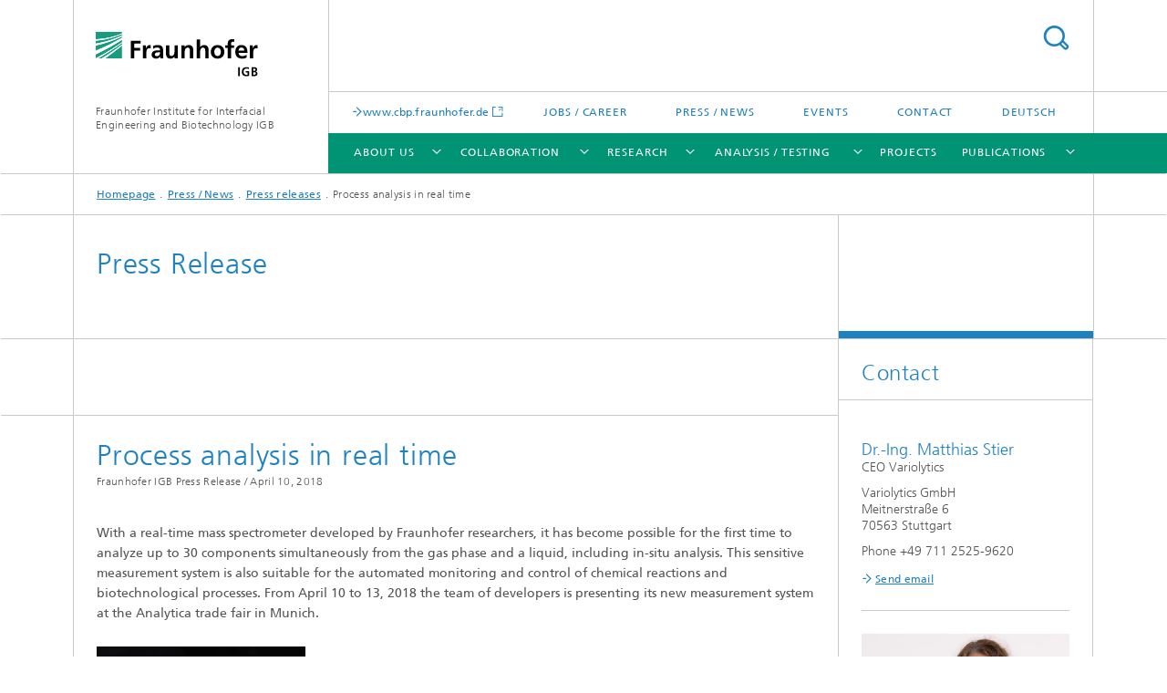

--- FILE ---
content_type: text/html;charset=utf-8
request_url: https://www.cbp.fraunhofer.de/content/igb/en/press-media/press-releases/2018/process-analysis-in-real-time.html
body_size: 18061
content:
<!DOCTYPE html>
<html lang="en" class="">
<head>
    <meta charset="utf-8"/>
    <meta http-equiv="X-UA-Compatible" content="IE=edge"/>
    <meta name="viewport" content="width=device-width, initial-scale=1, user-scalable=yes"/>
    <title>Process analysis in real time -  Fraunhofer IGB</title>

    <!-- Avoid annoying toolbar on images in Internet Explorer -->
    <meta http-equiv="imagetoolbar" content="no" />
    <!-- Information for Robots -->
    <meta name="robots" content="noodp,noydir,index,follow" />
    <link rel="alternate" href="https://www.igb.fraunhofer.de/de/presse-medien/presseinformationen/2018/prozessanalysen-in-echtzeit-foxyspec-analytica.html" hreflang="de"/>
    <!-- open graph and twitter share meta data -->
    <meta property="og:title" content="Process analysis in real time -  Fraunhofer IGB"/>
    <meta property="og:description" content=""/>
    <meta property="og:url" content="https://www.igb.fraunhofer.de/en/press-media/press-releases/2018/process-analysis-in-real-time.html"/>
    <meta property="og:type" content="website"/>
    <meta property="og:site_name" content="Fraunhofer Institute for Interfacial Engineering and Biotechnology IGB"/>
        <meta http-equiv="last-modified" content="2021-01-27T10:48:08.059Z" />
	<meta name="pubdate" content="2021-01-27T11:48:08.059+01:00" />
    <meta name="copyright" content="Copyright" />
    <!-- / LEGACY meta tags end -->

    <!--[if !IE]>-->
        <link rel="stylesheet" href="/etc.clientlibs/fraunhofer/ui/website/css/fraunhofer.min.3ed9d7d677cdf827963599044315a9d6.css" type="text/css">
<!--<![endif]-->

    <!--[if gt IE 8]>
    	<![endif]-->

    <!-- HTML5 shim and Respond.js for IE8 support of HTML5 elements and media queries -->
    <!--[if lte IE 8]>
        <link rel="stylesheet" href="/etc.clientlibs/fraunhofer/ui/website/css/lte_ie8.min.css" type="text/css">
<script src="/etc.clientlibs/fraunhofer/ui/website/js/lte_ie8.min.js"></script>
<![endif]-->
    
    <!-- Favorite icon -->
    <link rel="shortcut icon" href="/static/css/fraunhofer/resources/img/favicons/favicon_16x16.ico" type="image/x-icon"/>
	<link rel="apple-touch-icon" sizes="180x180" href="/static/css/fraunhofer/resources/img/favicons/apple-touch-icon_180x180.png">
	<meta name="msapplication-TileColor" content="#ffffff">
	<meta name="msapplication-TileImage" content="/static/css/fraunhofer/resources/img/favicons/mstile-144x144.png">
	<link rel="icon" type="image/png" href="/static/css/fraunhofer/resources/img/favicons/favicon_32x32.png" sizes="32x32">
	<link rel="icon" type="image/png" href="/static/css/fraunhofer/resources/img/favicons/favicon_96x96.png" sizes="96x96">
	<link rel="icon" type="image/svg+xml" href="/static/css/fraunhofer/resources/img/favicons/favicon.svg" sizes="any">
	
    <!-- Platform for Internet Content Selection (PICS) self-rating -->
    <link rel="meta" href="/static/css/fraunhofer/resources/pics.rdf" type="application/rdf+xml" title="PICS labels"/>
    <!-- Open Search -->
    <link rel="search" type="application/opensearchdescription+xml" title="Fraunhofer Institute for Interfacial Engineering and Biotechnology IGB (en)" href="/content/igb/en.opensearch.xml"/>
        <meta name="geo.region" content="DE-BW" />
    <meta name="geo.placename" content="Stuttgart" />
    <meta name="geo.position" content="48.74058;9.09921" />
        <meta name="ICBM" content="48.74058, 9.09921" />
    <link rel="alternate" type="application/rss+xml" title="Fraunhofer IGB Press News International" href="https://www.igb.fraunhofer.de/en/rss-feed.rss"/>
	</head>
<body class="col-3" itemtype="https://schema.org/WebPage" itemscope="itemscope">
    <div class="fhg-wrapper">
        <header>
    <input type="hidden" class="available-languages-servlet-path" data-path="/content/igb/en/press-media/press-releases/2018/process-analysis-in-real-time/jcr:content.languages.json" />
<div class="fhg-header">
    <div class="fhg-grid">
        <div class="row1">
            <div class="fhg-grid-item fhg-grid-3-2-1-1 section-search">
                <section role="search">
                    <form method="get" action="/content/igb/en/search.html" id="search-form" data-suggest-url="/bin/wcm/enterprisesearch/suggest">
                        <div>
                            <input type="hidden" name="_charset_" value="UTF-8" />
                            <input name="numberResults"
                                value="10" type="hidden" />
                            <input name="page" value="1" type="hidden" />

                            <input name="scope" value="IGB" type="hidden"/>
                            <input name="language" value="en" type="hidden"/>
                            <input id="search-query-default-foo" disabled="disabled" value="Suchbegriff" type="hidden"/>
                            <input name="lang" id="search-query-default-foo-hidden" value="en" type="hidden"/>

                            <input type="text" autocomplete="off" name="queryString"
                                id="process\u002Danalysis\u002Din\u002Dreal\u002DtimesearchQuery" class="hasDefault ac_input queryStringContentHeader" maxlength="100"/>

                        </div>
                        <button type="submit">Search</button>
                    </form>
                </section>
            </div>

            <div class="fhg-grid-item fhg-grid-1-1-1-1 section-title">
                <a href="/content/igb/en.html"><div class="logo-heading">
                    	<img class="logo" alt="Fraunhofer IGB." title="Fraunhofer IGB." src="/content/dam/igb/images/allg/Fraunhofer-IGB-Logo.svg"/>
                        Fraunhofer Institute for Interfacial Engineering and Biotechnology IGB</div>
                </a></div>
        </div>


        <div class="row2">
            <div class="fhg-grid-item fhg-grid-1-1-1-1 section-about text-site-identifier">
                <a href="/content/igb/en.html">Fraunhofer Institute for Interfacial Engineering and Biotechnology IGB</a></div>

            <div class="fhg-grid-item fhg-grid-3-2-1-1 section-nav" id="menu">
                <div class="row2-1">

                    <div class="fhg-grid-item section-mainlink">
                        <a href="https://www.cbp.fraunhofer.de/en.html" class="fhg-arrowed-link" target="_blank">www.cbp.fraunhofer.de</a></div>
                    <div class="fhg-grid-item section-menu-plus">
                        <nav>
                            <ul>
                                <li><a href="/content/igb/en/jobs-career.html">Jobs / Career</a></li>
                                <li><a href="/content/igb/en/press-media.html">Press / News</a></li>
                                <li><a href="/content/igb/en/events.html">Events</a></li>
                                <li><a href="/content/igb/en/contact.html">Contact</a></li>
                                <li class="lang"><a href="/content/igb/de/presse-medien/presseinformationen/2018/prozessanalysen-in-echtzeit-foxyspec-analytica.html">Deutsch</a></li>
                                        </ul>
                        </nav>
                    </div>
                </div>

                <div class="nav-fhg" id="nav"><div class="section-menu">
        <nav>
            <ul class="fhg-mainmenu">
            <li class="lvl-1 ">
	                <span class="navigable"><a href="/content/igb/en/about-us.html">About us</a></span>
	                        <div class="submenu">
	                        	<span class="btn close">[X]</span>
	                        	<span class="mainmenu-title follow-link"><a href="/content/igb/en/about-us.html">About us</a></span>
	                            <ul>
	                                <li class="lvl-2 is-expandable">
                                            <span class="follow-link navigable"><a href="/content/igb/en/about-us/profile.html">Profile</a></span>

		                                            <ul>
		                                                <li class="lvl-3">
		                                                        <a href="/content/igb/en/about-us/profile/facts-figures.html">Facts and figures</a></li>
		                                                <li class="lvl-3">
		                                                        <a href="/content/igb/en/about-us/profile/organization-structure.html">Organization of the institute</a></li>
		                                                <li class="lvl-3">
		                                                        <a href="/content/igb/en/about-us/profile/chronicles.html">Chronicles</a></li>
		                                                </ul>
                                                </li>
	                                <li class="lvl-2">
                                            <a href="/content/igb/en/about-us/management-of-the-institute.html">Management of the Institute</a></li>
	                                <li class="lvl-2">
                                            <a href="/content/igb/en/about-us/staff-profiles.html">Staff Profiles</a></li>
	                                <li class="lvl-2 is-expandable">
                                            <span class="follow-link navigable"><a href="/content/igb/en/about-us/branches-of-the-institute.html">Branches of the institute</a></span>

		                                            <ul>
		                                                <li class="lvl-3">
		                                                        <a href="/content/igb/en/about-us/branches-of-the-institute/cbp.html">Center for Chemical-Biotechnological Processes CBP, Leuna</a></li>
		                                                <li class="lvl-3">
		                                                        <a href="/content/igb/en/about-us/branches-of-the-institute/biocat.html">Bio-, Electro- and Chemocatalysis BioCat, Straubing branch</a></li>
		                                                <li class="lvl-3">
		                                                        <a href="/content/igb/en/about-us/branches-of-the-institute/virus-based-therapies-biberach-branch.html">Virus-based Therapies, Biberach branch</a></li>
		                                                </ul>
                                                </li>
	                                <li class="lvl-2">
                                            <a href="/content/igb/en/about-us/association-with-universities-and-teaching.html">Association with universities and teaching</a></li>
	                                <li class="lvl-2">
                                            <a href="/content/igb/en/about-us/network.html">Network</a></li>
	                                <li class="lvl-2">
                                            <a href="/content/igb/en/about-us/Infrastructure-and-technical-equipment.html">Facilities</a></li>
	                                <li class="lvl-2">
                                            <a href="/content/igb/en/about-us/accreditation.html">Quality systems</a></li>
	                                <li class="lvl-2">
                                            <a href="/content/igb/en/about-us/advisory-board.html">Advisory board</a></li>
	                                <li class="lvl-2 is-expandable">
                                            <span class="follow-link navigable"><a href="/content/igb/en/about-us/spotlight.html">Focus Themes</a></span>

		                                            <ul>
		                                                <li class="lvl-3">
		                                                        <a href="/content/igb/en/about-us/spotlight/biopolymers-material-building-blocks-of-the-future.html">Biopolymers – material building blocks of the future</a></li>
		                                                <li class="lvl-3">
		                                                        <a href="/content/igb/en/about-us/spotlight/precision-medicine.html">Precision medicine</a></li>
		                                                <li class="lvl-3">
		                                                        <a href="/content/igb/en/about-us/spotlight/circular-economy-use-of-wastewater-solid-and-gaseous-waste.html">Circular economy: use of wastewater, solid and gaseous waste</a></li>
		                                                <li class="lvl-3">
		                                                        <a href="/content/igb/en/about-us/spotlight/circular-health.html">Circular Health</a></li>
		                                                <li class="lvl-3">
		                                                        <a href="/content/igb/en/about-us/spotlight/co2-as-raw-material-for-sustainable-chemistry.html">CO<sub>2</sub> as a raw material for sustainable chemistry</a></li>
		                                                <li class="lvl-3">
		                                                        <a href="/content/igb/en/about-us/spotlight/cell-based-test-systems-for-assessing-the-safety-of-pharmaceuticals-pesticides-and-biocidal-products.html">Cell-based test systems for assessing the safety of pharmaceuticals, pesticides and biocidal products</a></li>
		                                                <li class="lvl-3">
		                                                        <a href="/content/igb/en/about-us/spotlight/the-problem-of-pfas-solutions-for-substitution-and-elimination.html">The problem of PFAS – solutions for substitution and elimination</a></li>
		                                                <li class="lvl-3">
		                                                        <a href="/content/igb/en/about-us/spotlight/scaling-and-piloting-of-new-processes-for-chemistry-and-biotechnology.html">Scaling and piloting of new processes</a></li>
		                                                <li class="lvl-3">
		                                                        <a href="/content/igb/en/about-us/spotlight/our-contribution-to-the-nexus-of-water-energy-food-raw-materials.html">Our contribution to the nexus of water – energy – food – raw materials </a></li>
		                                                <li class="lvl-3">
		                                                        <span class="navigable"><a href="/content/igb/en/about-us/spotlight/infections.html">Infections – prevention, diagnostics, drug development</a></span>
		
		                                                                <ul>
		                                                                    <li class="lvl-4">
		                                                                            <a href="/content/igb/en/about-us/spotlight/infections/infections-prevention.html">Infections – Prevention</a></li>
		                                                                    <li class="lvl-4">
		                                                                            <a href="/content/igb/en/about-us/spotlight/infections/infections-diagnostics.html">Infections – Diagnostics</a></li>
		                                                                    <li class="lvl-4">
		                                                                            <a href="/content/igb/en/about-us/spotlight/infections/infections-drug-development.html">Infections – Drug development</a></li>
		                                                                    </ul>
		                                                            </li>
		                                                <li class="lvl-3">
		                                                        <a href="/content/igb/en/about-us/spotlight/bioprinting.html">Bioprinting – optimized bioinks for additive manufacturing</a></li>
		                                                <li class="lvl-3">
		                                                        <a href="/content/igb/en/about-us/spotlight/machine-learning-for-algae-cultivation.html">Machine learning for algae cultivation</a></li>
		                                                <li class="lvl-3">
		                                                        <a href="/content/igb/en/about-us/spotlight/spotlight-on-nexus-in-industry.html">The Nexus – Sustainability through integrated resource management</a></li>
		                                                </ul>
                                                </li>
	                                <li class="lvl-2 is-expandable">
                                            <span class="follow-link navigable"><a href="/content/igb/en/about-us/eu-activities.html">EU Activities</a></span>

		                                            <ul>
		                                                <li class="lvl-3">
		                                                        <a href="/content/igb/en/about-us/eu-activities/horizon-2020.html">Horizon 2020</a></li>
		                                                <li class="lvl-3">
		                                                        <a href="/content/igb/en/about-us/eu-activities/seventh-framework-programme-for-research-and-technological-devel.html">EU FP7</a></li>
		                                                <li class="lvl-3">
		                                                        <a href="/content/igb/en/about-us/eu-activities/sixth-framework-programme--fp6-.html">EU FP6</a></li>
		                                                <li class="lvl-3">
		                                                        <a href="/content/igb/en/about-us/eu-activities/imi.html">Innovative Medicines Initiative – IMI</a></li>
		                                                <li class="lvl-3">
		                                                        <a href="/content/igb/en/about-us/eu-activities/eit.html">European Institute of Innovation and Technology – EIT</a></li>
		                                                </ul>
                                                </li>
	                                </ul>
	                        </div>
	                    </li>
			<li class="lvl-1 ">
	                <span class="navigable"><a href="/content/igb/en/collaboration.html">Collaboration</a></span>
	                        <div class="submenu">
	                        	<span class="btn close">[X]</span>
	                        	<span class="mainmenu-title follow-link"><a href="/content/igb/en/collaboration.html">Collaboration</a></span>
	                            <ul>
	                                <li class="lvl-2">
                                            <a href="/content/igb/en/collaboration/cooperation-models.html">Cooperation models – ways of working together</a></li>
	                                <li class="lvl-2">
                                            <a href="/content/igb/en/collaboration/fraunhofer-project-center-for-drug-discovery-and-delivery-at-huji.html">Fraunhofer Innovation Platform for Drug Discovery and Delivery @ HUJI</a></li>
	                                <li class="lvl-2">
                                            <a href="/content/igb/en/collaboration/fraunhofer-innovation-platform-for-the-water-energy-food-nexus.html">Fraunhofer Innovation Platform for the Water-Energy-Food Nexus at Stellenbosch University</a></li>
	                                <li class="lvl-2">
                                            <a href="/content/igb/en/collaboration/innovation-network-morgenstadt.html">Innovation Network Morgenstadt</a></li>
	                                <li class="lvl-2">
                                            <a href="/content/igb/en/collaboration/Mass-Personalization.html">High Performance Center Mass Personalization</a></li>
	                                <li class="lvl-2">
                                            <a href="/content/igb/en/collaboration/the-ultra-efficient-factory-producing-without-emissions.html">The Ultra-efficient Factory – Producing without Losses in a Livable Environment</a></li>
	                                <li class="lvl-2 is-expandable">
                                            <span class="follow-link navigable"><a href="/content/igb/en/collaboration/business-areas.html">Business areas</a></span>

		                                            <ul>
		                                                <li class="lvl-3">
		                                                        <a href="/content/igb/en/collaboration/business-areas/health.html">Health</a></li>
		                                                <li class="lvl-3">
		                                                        <a href="/content/igb/en/collaboration/business-areas/sustainable-chemistry.html">Sustainable chemistry</a></li>
		                                                <li class="lvl-3">
		                                                        <a href="/content/igb/en/collaboration/business-areas/environment.html">Environment and Climate Protection</a></li>
		                                                </ul>
                                                </li>
	                                </ul>
	                        </div>
	                    </li>
			<li class="lvl-1 ">
	                <span class="navigable"><a href="/content/igb/en/research.html">Research</a></span>
	                        <div class="submenu">
	                        	<span class="btn close">[X]</span>
	                        	<span class="mainmenu-title follow-link"><a href="/content/igb/en/research.html">Research</a></span>
	                            <ul>
	                                <li class="lvl-2 is-expandable">
                                            <span class="follow-link navigable"><a href="/content/igb/en/research/biofilms-and-hygiene.html">Biofilms and hygiene</a></span>

		                                            <ul>
		                                                <li class="lvl-3">
		                                                        <a href="/content/igb/en/research/biofilms-and-hygiene/detection-of-microorganisms.html">Detection of microorganisms</a></li>
		                                                <li class="lvl-3">
		                                                        <a href="/content/igb/en/research/biofilms-and-hygiene/biological-characterization-of-antimicrobial-and-photocatalytic-surfaces.html">Biological characterization of antimicrobial and photocatalytic surfaces</a></li>
		                                                <li class="lvl-3">
		                                                        <a href="/content/igb/en/research/biofilms-and-hygiene/biofilms-characterization-and-avoidance.html">Biofilms – Avoid, use and control</a></li>
		                                                </ul>
                                                </li>
	                                <li class="lvl-2 is-expandable">
                                            <span class="follow-link navigable"><a href="/content/igb/en/research/bioinspired-chemistry.html">Bioinspired chemistry</a></span>

		                                            <ul>
		                                                <li class="lvl-3">
		                                                        <span class="navigable"><a href="/content/igb/en/research/bioinspired-chemistry/biobased-polymers-and-additives.html">Biobased polymers and additives</a></span>
		
		                                                                <ul>
		                                                                    <li class="lvl-4">
		                                                                            <a href="/content/igb/en/research/bioinspired-chemistry/biobased-polymers-and-additives/polyamides-from-terpenoid-waste-streams.html">New chemical building blocks from terpenoid waste streams</a></li>
		                                                                    </ul>
		                                                            </li>
		                                                <li class="lvl-3">
		                                                        <a href="/content/igb/en/research/bioinspired-chemistry/biohybrid-materials.html">Biohybrid materials</a></li>
		                                                <li class="lvl-3">
		                                                        <a href="/content/igb/en/research/bioinspired-chemistry/bioorganic-chemistry.html">Bioorganic chemistry</a></li>
		                                                <li class="lvl-3">
		                                                        <a href="/content/igb/en/research/bioinspired-chemistry/plastics-technology.html">Plastics technology</a></li>
		                                                <li class="lvl-3">
		                                                        <a href="/content/igb/en/research/bioinspired-chemistry/organic-chemistry.html">Organic chemistry</a></li>
		                                                </ul>
                                                </li>
	                                <li class="lvl-2 is-expandable">
                                            <span class="follow-link navigable"><a href="/content/igb/en/research/cell-and-tissue-technologies.html">Cell and tissue technologies</a></span>

		                                            <ul>
		                                                <li class="lvl-3">
		                                                        <span class="navigable"><a href="/content/igb/en/research/cell-and-tissue-technologies/cell-based-assays.html">Cell-based assays</a></span>
		
		                                                                <ul>
		                                                                    <li class="lvl-4">
		                                                                            <a href="/content/igb/en/research/cell-and-tissue-technologies/cell-based-assays/pubilcations.html">Pubilcations</a></li>
		                                                                    </ul>
		                                                            </li>
		                                                <li class="lvl-3">
		                                                        <span class="navigable"><a href="/content/igb/en/research/cell-and-tissue-technologies/three-dimensional-3d-skin-models-as-in-vitro-test-system.html">Three-dimensional (3D) skin models as in-vitro test systems</a></span>
		
		                                                                <ul>
		                                                                    <li class="lvl-4">
		                                                                            <a href="/content/igb/en/research/cell-and-tissue-technologies/three-dimensional-3d-skin-models-as-in-vitro-test-system/reporter-skin-models-for-the-investigation-of-cell-stress-responses.html">Reporter skin models for the investigation of cell stress responses</a></li>
		                                                                    <li class="lvl-4">
		                                                                            <a href="/content/igb/en/research/cell-and-tissue-technologies/three-dimensional-3d-skin-models-as-in-vitro-test-system/skin-disease-models.html">Skin disease models</a></li>
		                                                                    <li class="lvl-4">
		                                                                            <a href="/content/igb/en/research/cell-and-tissue-technologies/three-dimensional-3d-skin-models-as-in-vitro-test-system/three-dimensional-3D-microbiome-and-infection-models.html">Three-dimensional (3D) skin microbiome and infection models</a></li>
		                                                                    <li class="lvl-4">
		                                                                            <a href="/content/igb/en/research/cell-and-tissue-technologies/three-dimensional-3d-skin-models-as-in-vitro-test-system/three-dimensional-3D-animal-skin-models.html">Three-dimensional (3D) animal skin models</a></li>
		                                                                    </ul>
		                                                            </li>
		                                                <li class="lvl-3">
		                                                        <span class="navigable"><a href="/content/igb/en/research/cell-and-tissue-technologies/three-dimensional-3D-microtissues-organoids-and-spheroids.html">Three-dimensional (3D) microtissues: organoids and spheroids</a></span>
		
		                                                                <ul>
		                                                                    <li class="lvl-4">
		                                                                            <a href="/content/igb/en/research/cell-and-tissue-technologies/three-dimensional-3D-microtissues-organoids-and-spheroids/intestinal-organoids.html">Intestinal organoids</a></li>
		                                                                    <li class="lvl-4">
		                                                                            <a href="/content/igb/en/research/cell-and-tissue-technologies/three-dimensional-3D-microtissues-organoids-and-spheroids/reporter-spheroids.html">Reporter spheroids</a></li>
		                                                                    </ul>
		                                                            </li>
		                                                <li class="lvl-3">
		                                                        <a href="/content/igb/en/research/cell-and-tissue-technologies/biosensors.html">Biosensors</a></li>
		                                                <li class="lvl-3">
		                                                        <span class="navigable"><a href="/content/igb/en/research/cell-and-tissue-technologies/production-cell-lines.html">Production cell lines</a></span>
		
		                                                                <ul>
		                                                                    <li class="lvl-4">
		                                                                            <a href="/content/igb/en/research/cell-and-tissue-technologies/production-cell-lines/services.html">Services</a></li>
		                                                                    </ul>
		                                                            </li>
		                                                <li class="lvl-3">
		                                                        <span class="navigable"><a href="/content/igb/en/research/cell-and-tissue-technologies/immunoreceptors-and-drug-screening.html">Immunoreceptors and drug screening</a></span>
		
		                                                                <ul>
		                                                                    <li class="lvl-4">
		                                                                            <a href="/content/igb/en/research/cell-and-tissue-technologies/immunoreceptors-and-drug-screening/JRHDD-joint-research-hub-for-drug-discovery-and-delivery.html">JRHDD – Joint Research Hub for Drug Discovery and Delivery</a></li>
		                                                                    </ul>
		                                                            </li>
		                                                </ul>
                                                </li>
	                                <li class="lvl-2">
                                            <a href="/content/igb/en/research/electrosynthesis-of-chemicals.html">Electrosynthesis of basic chemicals</a></li>
	                                <li class="lvl-2">
                                            <a href="/content/igb/en/research/digitalization-of-processes-and-plant-construction.html">Digitalization of (bio-)processes and plant construction</a></li>
	                                <li class="lvl-2 is-expandable">
                                            <span class="follow-link navigable"><a href="/content/igb/en/research/functional-surfaces-and-materials.html">Functional surfaces and materials</a></span>

		                                            <ul>
		                                                <li class="lvl-3">
		                                                        <span class="navigable"><a href="/content/igb/en/research/functional-surfaces-and-materials/materials.html">Materials</a></span>
		
		                                                                <ul>
		                                                                    <li class="lvl-4">
		                                                                            <a href="/content/igb/en/research/functional-surfaces-and-materials/materials/functional-particles-and-particle-technologies.html">Functional particles and particle technologies</a></li>
		                                                                    <li class="lvl-4">
		                                                                            <a href="/content/igb/en/research/functional-surfaces-and-materials/materials/formulations.html">Formulations</a></li>
		                                                                    <li class="lvl-4">
		                                                                            <a href="/content/igb/en/research/functional-surfaces-and-materials/materials/modified-biopolymers.html">Modified biopolymers</a></li>
		                                                                    <li class="lvl-4">
		                                                                            <a href="/content/igb/en/research/functional-surfaces-and-materials/materials/hydrogels.html">Hydrogels</a></li>
		                                                                    <li class="lvl-4">
		                                                                            <a href="/content/igb/en/research/functional-surfaces-and-materials/materials/inks-and-materials-for-bioprinting.html">Inks and materials for 2D/3D printing and bioprinting</a></li>
		                                                                    </ul>
		                                                            </li>
		                                                <li class="lvl-3">
		                                                        <span class="navigable"><a href="/content/igb/en/research/functional-surfaces-and-materials/coatings.html">Coatings and coating technologies</a></span>
		
		                                                                <ul>
		                                                                    <li class="lvl-4">
		                                                                            <a href="/content/igb/en/research/functional-surfaces-and-materials/coatings/anti-ice.html">Anti-ice coatings</a></li>
		                                                                    <li class="lvl-4">
		                                                                            <a href="/content/igb/en/research/functional-surfaces-and-materials/coatings/anti-fogging.html">Anti-fogging</a></li>
		                                                                    <li class="lvl-4">
		                                                                            <a href="/content/igb/en/research/functional-surfaces-and-materials/coatings/barriers.html">Combined layers: Barriers and improved emptying behavior</a></li>
		                                                                    <li class="lvl-4">
		                                                                            <a href="/content/igb/en/research/functional-surfaces-and-materials/coatings/adhesion-improvement-plasma.html">Adhesion improvement by plasma treatment</a></li>
		                                                                    <li class="lvl-4">
		                                                                            <a href="/content/igb/en/research/functional-surfaces-and-materials/coatings/hydrophilization-of-hard-contact-lenses-for-improved-comfort.html">Hydrophilization of hard contact lenses for improved comfort</a></li>
		                                                                    <li class="lvl-4">
		                                                                            <a href="/content/igb/en/research/functional-surfaces-and-materials/coatings/antimicrobial-surfaces.html">Antimicrobial surfaces by the application of natural active substances</a></li>
		                                                                    <li class="lvl-4">
		                                                                            <a href="/content/igb/en/research/functional-surfaces-and-materials/coatings/coatings-for-improved-cell-adhesion.html">Coatings for improved cell adhesion</a></li>
		                                                                    <li class="lvl-4">
		                                                                            <a href="/content/igb/en/research/functional-surfaces-and-materials/coatings/improvement-of-wound-healing.html">Improvement of wound healing</a></li>
		                                                                    <li class="lvl-4">
		                                                                            <a href="/content/igb/en/research/functional-surfaces-and-materials/coatings/dehesive-coating-for-packages.html">Dehesive coating for packages</a></li>
		                                                                    <li class="lvl-4">
		                                                                            <a href="/content/igb/en/research/functional-surfaces-and-materials/coatings/parylene-coating.html">Parylene coating</a></li>
		                                                                    <li class="lvl-4">
		                                                                            <a href="/content/igb/en/research/functional-surfaces-and-materials/coatings/substitution-of-pfas-via-new-materials-and-coatings.html">Substitution of PFAS via new materials and coatings</a></li>
		                                                                    <li class="lvl-4">
		                                                                            <a href="/content/igb/en/research/functional-surfaces-and-materials/coatings/hydrophobic-treatment-of-textiles-with-biobased-chitosan.html">Hydrophobic treatment of textiles with biobased chitosan</a></li>
		                                                                    <li class="lvl-4">
		                                                                            <a href="/content/igb/en/research/functional-surfaces-and-materials/coatings/foils-and-textiles.html">Foils and textiles</a></li>
		                                                                    <li class="lvl-4">
		                                                                            <a href="/content/igb/en/research/functional-surfaces-and-materials/coatings/sensor-coatings-for-measuring-environmental-gases-and-vocs.html">Sensor coatings for measuring environmental gases and VOCs</a></li>
		                                                                    <li class="lvl-4">
		                                                                            <a href="/content/igb/en/research/functional-surfaces-and-materials/coatings/biosensors-and-arrays.html">Biosensors and arrays</a></li>
		                                                                    <li class="lvl-4">
		                                                                            <a href="/content/igb/en/research/functional-surfaces-and-materials/coatings/roll-to-roll-processes-r2r-coating-and-structuring.html">Roll-to-roll processes: R2R coating and structuring </a></li>
		                                                                    <li class="lvl-4">
		                                                                            <a href="/content/igb/en/research/functional-surfaces-and-materials/coatings/functionalization-of-surfaces.html">Functionalization of surfaces</a></li>
		                                                                    </ul>
		                                                            </li>
		                                                <li class="lvl-3">
		                                                        <span class="navigable"><a href="/content/igb/en/research/functional-surfaces-and-materials/processes.html">Processes</a></span>
		
		                                                                <ul>
		                                                                    <li class="lvl-4">
		                                                                            <a href="/content/igb/en/research/functional-surfaces-and-materials/processes/projects.html">Projects</a></li>
		                                                                    <li class="lvl-4">
		                                                                            <a href="/content/igb/en/research/functional-surfaces-and-materials/processes/water-purification-with-plasma.html">Plasma process for water purification</a></li>
		                                                                    <li class="lvl-4">
		                                                                            <a href="/content/igb/en/research/functional-surfaces-and-materials/processes/plasma-ultracleaning-of-metal-surfaces.html">Plasma ultracleaning of metal surfaces</a></li>
		                                                                    <li class="lvl-4">
		                                                                            <a href="/content/igb/en/research/functional-surfaces-and-materials/processes/plasma-sterilization-of-thermolabile-materials.html">Plasma sterilization of thermolabile materials</a></li>
		                                                                    <li class="lvl-4">
		                                                                            <a href="/content/igb/en/research/functional-surfaces-and-materials/processes/uv-technologies-for-sterilization-and-disinfection-of-surfaces.html">UV technologies for sterilization and disinfection of surfaces</a></li>
		                                                                    <li class="lvl-4">
		                                                                            <a href="/content/igb/en/research/functional-surfaces-and-materials/processes/plasma-technology-for-restoring-historical-papers.html">Plasma technology for restoring historical papers</a></li>
		                                                                    <li class="lvl-4">
		                                                                            <a href="/content/igb/en/research/functional-surfaces-and-materials/processes/plasma-technology-and-development-of-efficient-plasma-processes.html">Plasma technology and development of efficient plasma processes</a></li>
		                                                                    </ul>
		                                                            </li>
		                                                </ul>
                                                </li>
	                                <li class="lvl-2 is-expandable">
                                            <span class="follow-link navigable"><a href="/content/igb/en/research/industrial-biotechnology.html">Industrial biotechnology</a></span>

		                                            <ul>
		                                                <li class="lvl-3">
		                                                        <span class="navigable"><a href="/content/igb/en/research/industrial-biotechnology/bioprocess-engineering.html">Bioprocess Engineering</a></span>
		
		                                                                <ul>
		                                                                    <li class="lvl-4">
		                                                                            <a href="/content/igb/en/research/industrial-biotechnology/bioprocess-engineering/production-of-biocatalysts.html">Production of biocatalysts</a></li>
		                                                                    <li class="lvl-4">
		                                                                            <a href="/content/igb/en/research/industrial-biotechnology/bioprocess-engineering/optimization-and-scale-up-of-fermentative-production-of-chemicals.html">Optimization and scale-up of fermentative production of chemicals and biosurfactants</a></li>
		                                                                    <li class="lvl-4">
		                                                                            <a href="/content/igb/en/research/industrial-biotechnology/bioprocess-engineering/establishment-and-scale-up-of-technical-enzyme-processes.html">Establishment and scale-up of technical enzyme processes</a></li>
		                                                                    <li class="lvl-4">
		                                                                            <a href="/content/igb/en/research/industrial-biotechnology/bioprocess-engineering/production-of-biopolymers-and-biobased-polymers.html">Production of biopolymers and biobased polymers</a></li>
		                                                                    <li class="lvl-4">
		                                                                            <a href="/content/igb/en/research/industrial-biotechnology/bioprocess-engineering/processing-of-renewable-raw-materials-and-residuals.html">Upstream processing of renewable raw materials and biogenic residues</a></li>
		                                                                    </ul>
		                                                            </li>
		                                                <li class="lvl-3">
		                                                        <span class="navigable"><a href="/content/igb/en/research/industrial-biotechnology/bioprocess-scale-up.html">Bioprocess scale-up</a></span>
		
		                                                                <ul>
		                                                                    <li class="lvl-4">
		                                                                            <a href="/content/igb/en/research/industrial-biotechnology/bioprocess-scale-up/carboxylic-acids.html">Fermentative production of carboxylic acids from lignocellulose sugars</a></li>
		                                                                    <li class="lvl-4">
		                                                                            <a href="/content/igb/en/research/industrial-biotechnology/bioprocess-scale-up/process-demonstration-isobutene.html">Process demonstration isobutene</a></li>
		                                                                    </ul>
		                                                            </li>
		                                                <li class="lvl-3">
		                                                        <span class="navigable"><a href="/content/igb/en/research/industrial-biotechnology/algae-biotechnology.html">Algae biotechnology</a></span>
		
		                                                                <ul>
		                                                                    <li class="lvl-4">
		                                                                            <a href="/content/igb/en/research/industrial-biotechnology/algae-biotechnology/process-development-in-photobioreactors.html">Process development in photobioreactors</a></li>
		                                                                    <li class="lvl-4">
		                                                                            <a href="/content/igb/en/research/industrial-biotechnology/algae-biotechnology/resource-recovery.html">Recovery of high-value compounds</a></li>
		                                                                    <li class="lvl-4">
		                                                                            <a href="/content/igb/en/research/industrial-biotechnology/algae-biotechnology/algae-biomass-as-a-renewable-energy-source.html">Algae biomass as a renewable energy source</a></li>
		                                                                    <li class="lvl-4">
		                                                                            <a href="/content/igb/en/research/industrial-biotechnology/algae-biotechnology/use-of-microalgae-in-organic-farming.html">Use of microalgae in organic farming</a></li>
		                                                                    </ul>
		                                                            </li>
		                                                </ul>
                                                </li>
	                                <li class="lvl-2 is-expandable">
                                            <span class="follow-link navigable"><a href="/content/igb/en/research/in-vitro-diagnostics.html">In-vitro diagnostics</a></span>

		                                            <ul>
		                                                <li class="lvl-3">
		                                                        <a href="/content/igb/en/research/in-vitro-diagnostics/next-generation-sequencing.html">Next-generation sequencing</a></li>
		                                                <li class="lvl-3">
		                                                        <span class="navigable"><a href="/content/igb/en/research/in-vitro-diagnostics/next-generation-diagnostics.html">Next-generation diagnostics</a></span>
		
		                                                                <ul>
		                                                                    <li class="lvl-4">
		                                                                            <a href="/content/igb/en/research/in-vitro-diagnostics/next-generation-diagnostics/ngs-based-diagnostics-of-sepsis-pathogens.html">NGS-based diagnostics of sepsis pathogens</a></li>
		                                                                    <li class="lvl-4">
		                                                                            <a href="/content/igb/en/research/in-vitro-diagnostics/next-generation-diagnostics/bioinformatic-workflows-for-precision-diagnostics.html">Bioinformatics workflows for precision diagnostics</a></li>
		                                                                    <li class="lvl-4">
		                                                                            <a href="/content/igb/en/research/in-vitro-diagnostics/next-generation-diagnostics/liquid-biopsy-using-circulating-nucleic-acids.html">Liquid biopsy using circulating nucleic acids</a></li>
		                                                                    <li class="lvl-4">
		                                                                            <a href="/content/igb/en/research/in-vitro-diagnostics/next-generation-diagnostics/biomarkers.html">Precision biomarkers</a></li>
		                                                                    <li class="lvl-4">
		                                                                            <a href="/content/igb/en/research/in-vitro-diagnostics/next-generation-diagnostics/fungal-infections.html">Fungal infections</a></li>
		                                                                    </ul>
		                                                            </li>
		                                                <li class="lvl-3">
		                                                        <a href="/content/igb/en/research/in-vitro-diagnostics/ngs-for-precision-diagnostics-of-microbial-resistance-and-environmental-monitoring-of-resistance-development.html">Next-generation sequencing for precision diagnostics of microbial resistance and environmental monitoring of resistance development</a></li>
		                                                <li class="lvl-3">
		                                                        <a href="/content/igb/en/research/in-vitro-diagnostics/white-and-environmental-biotechnology.html">Genomics for white and environmental biotechnology</a></li>
		                                                </ul>
                                                </li>
	                                <li class="lvl-2 is-expandable">
                                            <span class="follow-link navigable"><a href="/content/igb/en/research/membranes.html">Membranes</a></span>

		                                            <ul>
		                                                <li class="lvl-3">
		                                                        <a href="/content/igb/en/research/membranes/moisture-management-humidifier-membranes.html">Moisture management</a></li>
		                                                <li class="lvl-3">
		                                                        <span class="navigable"><a href="/content/igb/en/research/membranes/gas-separation.html">Gas separation</a></span>
		
		                                                                <ul>
		                                                                    <li class="lvl-4">
		                                                                            <a href="/content/igb/en/research/membranes/gas-separation/oxygen-conducting-perovskite-capillary-membranes.html">Oxygen conducting perovskite capillary membranes</a></li>
		                                                                    <li class="lvl-4">
		                                                                            <a href="/content/igb/en/research/membranes/gas-separation/perovskite-capillary-membranes-in-a-CO2-plasma.html">Perovskite capillary membranes in a CO₂ plasma</a></li>
		                                                                    <li class="lvl-4">
		                                                                            <a href="/content/igb/en/research/membranes/gas-separation/dense-metal-membranes-for-hydrogen-purification.html">Dense metal membranes for hydrogen purification</a></li>
		                                                                    <li class="lvl-4">
		                                                                            <a href="/content/igb/en/research/membranes/gas-separation/mof-mixed-matrix-membranes.html">MOF mixed-matrix membranes</a></li>
		                                                                    <li class="lvl-4">
		                                                                            <a href="/content/igb/en/research/membranes/gas-separation/ionic-liquids-in-gas-absorption.html">Ionic liquids in gas absorption</a></li>
		                                                                    </ul>
		                                                            </li>
		                                                <li class="lvl-3">
		                                                        <a href="/content/igb/en/research/membranes/micropollutatants-membrane-adsorbers.html">Micropollutants</a></li>
		                                                <li class="lvl-3">
		                                                        <a href="/content/igb/en/research/membranes/hydrogen-technologies.html">Hydrogen technologies</a></li>
		                                                <li class="lvl-3">
		                                                        <a href="/content/igb/en/research/membranes/water-purification-forward-osmosis-membranes.html">Water purification</a></li>
		                                                <li class="lvl-3">
		                                                        <a href="/content/igb/en/research/membranes/green-membranes.html">Green membranes</a></li>
		                                                </ul>
                                                </li>
	                                <li class="lvl-2 is-expandable">
                                            <span class="follow-link navigable"><a href="/content/igb/en/research/regenerative-resources.html">Regenerative resources</a></span>

		                                            <ul>
		                                                <li class="lvl-3">
		                                                        <a href="/content/igb/en/research/regenerative-resources/biomass-fractionation.html">Biomass fractionation</a></li>
		                                                <li class="lvl-3">
		                                                        <a href="/content/igb/en/research/regenerative-resources/chemical-processes.html">Chemical processes</a></li>
		                                                </ul>
                                                </li>
	                                <li class="lvl-2 is-expandable">
                                            <span class="follow-link navigable"><a href="/content/igb/en/research/resource-recovery-nutrients-metals-biogas.html">Resource recovery: Nutrients, metals, biogas</a></span>

		                                            <ul>
		                                                <li class="lvl-3">
		                                                        <a href="/content/igb/en/research/resource-recovery-nutrients-metals-biogas/sludge-management-on-sewage-treatment-plants.html">Sludge management on sewage treatment plants</a></li>
		                                                <li class="lvl-3">
		                                                        <a href="/content/igb/en/research/resource-recovery-nutrients-metals-biogas/nutrient-recovery-from-wastewater.html">Nutrient recovery from wastewater</a></li>
		                                                <li class="lvl-3">
		                                                        <span class="navigable"><a href="/content/igb/en/research/resource-recovery-nutrients-metals-biogas/biogas-from-biowaste-and-renewable-raw-materials.html">Efficient processes for biogas production from of organic waste and renewable raw materials</a></span>
		
		                                                                <ul>
		                                                                    <li class="lvl-4">
		                                                                            <a href="/content/igb/en/research/resource-recovery-nutrients-metals-biogas/biogas-from-biowaste-and-renewable-raw-materials/characterization-of-the-anaerobic-decomposition-process-in-the-e.html">Characterization of the anaerobic decomposition process in the environmental sector</a></li>
		                                                                    </ul>
		                                                            </li>
		                                                <li class="lvl-3">
		                                                        <a href="/content/igb/en/research/resource-recovery-nutrients-metals-biogas/nutrient-recovery-from-manure.html">Nutrient recovery from manure</a></li>
		                                                <li class="lvl-3">
		                                                        <a href="/content/igb/en/research/resource-recovery-nutrients-metals-biogas/digestion-residues-raw-material-for-nutrients-and-soil-improvers.html">Digestion residues – Raw material for nutrients and soil improvers</a></li>
		                                                <li class="lvl-3">
		                                                        <a href="/content/igb/en/research/resource-recovery-nutrients-metals-biogas/nutrients-from-food-and-animal-feed-industry.html">Nutrients from food and animal feed industry</a></li>
		                                                <li class="lvl-3">
		                                                        <a href="/content/igb/en/research/resource-recovery-nutrients-metals-biogas/production-of-plant-and-soil-substrates-formulation-and-drying.html">Production of plant and soil substrates: formulation and drying</a></li>
		                                                <li class="lvl-3">
		                                                        <a href="/content/igb/en/research/resource-recovery-nutrients-metals-biogas/recovery-of-ammonium-from-wastewater.html">Recovery of ammonium from wastewater</a></li>
		                                                <li class="lvl-3">
		                                                        <a href="/content/igb/en/research/resource-recovery-nutrients-metals-biogas/bioecosim-combined-process-for-treatment-of-manure-and-digestate.html">BioEcoSIM<sup>®</sup> – Combined process for the treatment of liquid manure and fermentation residues</a></li>
		                                                <li class="lvl-3">
		                                                        <a href="/content/igb/en/research/resource-recovery-nutrients-metals-biogas/biological-nutrient-removal-and-reuse.html">Biological nutrient removal and reuse</a></li>
		                                                <li class="lvl-3">
		                                                        <a href="/content/igb/en/research/resource-recovery-nutrients-metals-biogas/drying-of-organic-residues.html">Drying of organic residues and cyanobacteria</a></li>
		                                                <li class="lvl-3">
		                                                        <a href="/content/igb/en/research/resource-recovery-nutrients-metals-biogas/extraction-and-recovery-of-metals.html">Extraction and recovery of metals with biotechnological processes</a></li>
		                                                <li class="lvl-3">
		                                                        <a href="/content/igb/en/research/resource-recovery-nutrients-metals-biogas/projects-renewable-raw-materials.html">project-nawaro</a></li>
		                                                </ul>
                                                </li>
	                                <li class="lvl-2 is-expandable">
                                            <span class="follow-link navigable"><a href="/content/igb/en/research/sustainable-catalytic-processes.html">Sustainable Catalytic Processes</a></span>

		                                            <ul>
		                                                <li class="lvl-3">
		                                                        <a href="/content/igb/en/research/sustainable-catalytic-processes/synthetic-fuels.html">Synthetic Fuels</a></li>
		                                                <li class="lvl-3">
		                                                        <a href="/content/igb/en/research/sustainable-catalytic-processes/power-to-x-and-green-platform-chemicals.html">Power-to-X and “Green” Platform Chemicals</a></li>
		                                                <li class="lvl-3">
		                                                        <a href="/content/igb/en/research/sustainable-catalytic-processes/sustainable-electrosynthesis.html">Sustainable Electrosynthesis</a></li>
		                                                <li class="lvl-3">
		                                                        <span class="navigable"><a href="/content/igb/en/research/sustainable-catalytic-processes/microbial-catalysis.html">Microbial Catalysis</a></span>
		
		                                                                <ul>
		                                                                    <li class="lvl-4">
		                                                                            <a href="/content/igb/en/research/sustainable-catalytic-processes/microbial-catalysis/acids-from-methanol.html">Biotechnological Production of Organic Acids from Methanol</a></li>
		                                                                    <li class="lvl-4">
		                                                                            <a href="/content/igb/en/research/sustainable-catalytic-processes/microbial-catalysis/methylotrophic-yeasts.html">Methylotrophic Yeasts for Industrial Biotechnology</a></li>
		                                                                    </ul>
		                                                            </li>
		                                                </ul>
                                                </li>
	                                <li class="lvl-2 is-expandable">
                                            <span class="follow-link navigable"><a href="/content/igb/en/research/thermal-separation-processes.html">Thermal separation processes</a></span>

		                                            <ul>
		                                                <li class="lvl-3">
		                                                        <a href="/content/igb/en/research/thermal-separation-processes/thermal-water-treatment.html">Thermal water treatment</a></li>
		                                                <li class="lvl-3">
		                                                        <span class="navigable"><a href="/content/igb/en/research/thermal-separation-processes/drying.html">Drying with superheated steam</a></span>
		
		                                                                <ul>
		                                                                    <li class="lvl-4">
		                                                                            <a href="/content/igb/en/research/thermal-separation-processes/drying/recovery-of-volatile-substances.html">Recovery of volatile substances</a></li>
		                                                                    <li class="lvl-4">
		                                                                            <a href="/content/igb/en/research/thermal-separation-processes/drying/publications.html">Publications</a></li>
		                                                                    </ul>
		                                                            </li>
		                                                <li class="lvl-3">
		                                                        <a href="/content/igb/en/research/thermal-separation-processes/torrefaction.html">Torrefaction</a></li>
		                                                <li class="lvl-3">
		                                                        <span class="navigable"><a href="/content/igb/en/research/thermal-separation-processes/sorptive-dehumidification.html">Sorptive dehumidification</a></span>
		
		                                                                <ul>
		                                                                    <li class="lvl-4">
		                                                                            <a href="/content/igb/en/research/thermal-separation-processes/sorptive-dehumidification/WaLu.html">WaLu – Producing Drinking Water from Air Humidity</a></li>
		                                                                    </ul>
		                                                            </li>
		                                                </ul>
                                                </li>
	                                <li class="lvl-2 is-expandable">
                                            <span class="follow-link navigable"><a href="/content/igb/en/research/virus-based-technologies.html">Virus-based therapies and technologies</a></span>

		                                            <ul>
		                                                <li class="lvl-3">
		                                                        <span class="navigable"><a href="/content/igb/en/research/virus-based-technologies/therapeutic-viruses.html">Therapeutic viruses</a></span>
		
		                                                                <ul>
		                                                                    <li class="lvl-4">
		                                                                            <a href="/content/igb/en/research/virus-based-technologies/therapeutic-viruses/therapeutic-viruses-to-treat-cancer-and-gene-defects.html">Therapeutic viruses to treat cancer and gene defects</a></li>
		                                                                    </ul>
		                                                            </li>
		                                                <li class="lvl-3">
		                                                        <a href="/content/igb/en/research/virus-based-technologies/virus-like-particles.html">Virus-like particles</a></li>
		                                                <li class="lvl-3">
		                                                        <a href="/content/igb/en/research/virus-based-technologies/bacteriophages.html">Bacteriophages</a></li>
		                                                <li class="lvl-3">
		                                                        <span class="navigable"><a href="/content/igb/en/research/virus-based-technologies/virus-culture-and-detection.html">Virus culture and virus detection</a></span>
		
		                                                                <ul>
		                                                                    <li class="lvl-4">
		                                                                            <a href="/content/igb/en/research/virus-based-technologies/virus-culture-and-detection/aerosol-carried-viruses-production-capturing-analysis.html">Aerosol-carried viruses – production, capturing and analysis</a></li>
		                                                                    </ul>
		                                                            </li>
		                                                <li class="lvl-3">
		                                                        <a href="/content/igb/en/research/virus-based-technologies/array-technologies.html">Array technologies</a></li>
		                                                <li class="lvl-3">
		                                                        <a href="/content/igb/en/research/virus-based-technologies/pcr-technologies.html">PCR technologies</a></li>
		                                                </ul>
                                                </li>
	                                <li class="lvl-2 is-expandable">
                                            <span class="follow-link navigable"><a href="/content/igb/en/research/water-technologies.html">Water technologies</a></span>

		                                            <ul>
		                                                <li class="lvl-3">
		                                                        <span class="navigable"><a href="/content/igb/en/research/water-technologies/water-management.html">Water management and digitization</a></span>
		
		                                                                <ul>
		                                                                    <li class="lvl-4">
		                                                                            <a href="/content/igb/en/research/water-technologies/water-management/wastewater-as-a-resource-utilization-and-recovery-of-wastewater-ingredients.html">Wastewater as a resource: Utilization and recovery of wastewater ingredients</a></li>
		                                                                    <li class="lvl-4">
		                                                                            <a href="/content/igb/en/research/water-technologies/water-management/nexus-of-water-and-food-security-hydroponic-systems-for-water-efficient-agriculture.html">Nexus of water and food security </a></li>
		                                                                    <li class="lvl-4">
		                                                                            <a href="/content/igb/en/research/water-technologies/water-management/digitization.html">Water 4.0 – The digitization of the water industry </a></li>
		                                                                    <li class="lvl-4">
		                                                                            <a href="/content/igb/en/research/water-technologies/water-management/climate-resilience.html">Climate resilient cities through blue-green infrastructures</a></li>
		                                                                    <li class="lvl-4">
		                                                                            <a href="/content/igb/en/research/water-technologies/water-management/water-management-in-india.html">Water management in India</a></li>
		                                                                    </ul>
		                                                            </li>
		                                                <li class="lvl-3">
		                                                        <span class="navigable"><a href="/content/igb/en/research/water-technologies/biological-wastewater-treatment.html">Biological wastewater treatment</a></span>
		
		                                                                <ul>
		                                                                    <li class="lvl-4">
		                                                                            <a href="/content/igb/en/research/water-technologies/biological-wastewater-treatment/biological-treatment-of-persistent-substances-in-complex-wastewaters.html">Biological treatment of persistent substances in complex wastewaters</a></li>
		                                                                    <li class="lvl-4">
		                                                                            <a href="/content/igb/en/research/water-technologies/biological-wastewater-treatment/wastewater-treatment-plants.html">Optimization of municipal and industrial wastewater treatment plants by system analysis</a></li>
		                                                                    <li class="lvl-4">
		                                                                            <a href="/content/igb/en/research/water-technologies/biological-wastewater-treatment/water-purification-and-bioreactor-concepts.html">Water purification and bioreactor concepts</a></li>
		                                                                    </ul>
		                                                            </li>
		                                                <li class="lvl-3">
		                                                        <span class="navigable"><a href="/content/igb/en/research/water-technologies/desalination.html">Desalination</a></span>
		
		                                                                <ul>
		                                                                    <li class="lvl-4">
		                                                                            <a href="/content/igb/en/research/water-technologies/desalination/electrodialysis.html">Electrodialysis</a></li>
		                                                                    <li class="lvl-4">
		                                                                            <a href="/content/igb/en/research/water-technologies/desalination/cdi.html">Capacitive deionization</a></li>
		                                                                    <li class="lvl-4">
		                                                                            <a href="/content/igb/en/research/water-technologies/desalination/free-flow-electrophoresis.html">Free-Flow Electrophoresis</a></li>
		                                                                    <li class="lvl-4">
		                                                                            <a href="/content/igb/en/research/water-technologies/desalination/electro-membrane-filtration.html">Electromembrane Filtration</a></li>
		                                                                    </ul>
		                                                            </li>
		                                                <li class="lvl-3">
		                                                        <a href="/content/igb/en/research/water-technologies/advanced-oxidation-processes-aop.html">Advanced Oxidation Processes (AOP)</a></li>
		                                                <li class="lvl-3">
		                                                        <a href="/content/igb/en/research/water-technologies/photolysis.html">Photolysis</a></li>
		                                                <li class="lvl-3">
		                                                        <a href="/content/igb/en/research/water-technologies/electrocoagulation.html">Electrocoagulation</a></li>
		                                                <li class="lvl-3">
		                                                        <a href="/content/igb/en/research/water-technologies/electrooxidation-reduction.html">Electro-oxidation/-reduction</a></li>
		                                                <li class="lvl-3">
		                                                        <a href="/content/igb/en/research/water-technologies/system-integration.html">System Integration</a></li>
		                                                </ul>
                                                </li>
	                                </ul>
	                        </div>
	                    </li>
			<li class="lvl-1 ">
	                <span class="navigable"><a href="/content/igb/en/analysis-and-testing-services.html">Analysis / Testing</a></span>
	                        <div class="submenu">
	                        	<span class="btn close">[X]</span>
	                        	<span class="mainmenu-title follow-link"><a href="/content/igb/en/analysis-and-testing-services.html">Analysis / Testing</a></span>
	                            <ul>
	                                <li class="lvl-2">
                                            <a href="/content/igb/en/analysis-and-testing-services/chemical-analysis.html">Chemical Analytics</a></li>
	                                <li class="lvl-2 is-expandable">
                                            <span class="follow-link navigable"><a href="/content/igb/en/analysis-and-testing-services/surface-analytics.html">Surface, particle and polymer analytics</a></span>

		                                            <ul>
		                                                <li class="lvl-3">
		                                                        <span class="navigable"><a href="/content/igb/en/analysis-and-testing-services/surface-analytics/surface-analytics.html">Surface Analytics</a></span>
		
		                                                                <ul>
		                                                                    <li class="lvl-4">
		                                                                            <a href="/content/igb/en/analysis-and-testing-services/surface-analytics/surface-analytics/esca-auger-sem.html"> X-ray Photoelectron Spectroscopy (XPS) or Electron Spectroscopy for Chemical Analysis (ESCA) with Auger Electron Spectroscopy, SEM and other Methods</a></li>
		                                                                    <li class="lvl-4">
		                                                                            <a href="/content/igb/en/analysis-and-testing-services/surface-analytics/surface-analytics/sem-edx.html">High-Resolution Scanning Electron Microscopy (FE-SEM) with Electron- and X-Ray-Induced EDX Analytics</a></li>
		                                                                    <li class="lvl-4">
		                                                                            <a href="/content/igb/en/analysis-and-testing-services/surface-analytics/surface-analytics/contact-angle-analysis.html">Contact Angle Analysis</a></li>
		                                                                    <li class="lvl-4">
		                                                                            <a href="/content/igb/en/analysis-and-testing-services/surface-analytics/surface-analytics/infrared-spectroscopy.html">Infrared Spectroscopy and Microscopy (FT-IR)</a></li>
		                                                                    <li class="lvl-4">
		                                                                            <a href="/content/igb/en/analysis-and-testing-services/surface-analytics/surface-analytics/afm-stm.html">Atomic Force Microscopy (AFM) and Scanning Tunneling Microscopy (STM)</a></li>
		                                                                    <li class="lvl-4">
		                                                                            <a href="/content/igb/en/analysis-and-testing-services/surface-analytics/surface-analytics/raman-spectroscopy-and-microscopy.html">Raman Spectroscopy and Microscopy</a></li>
		                                                                    <li class="lvl-4">
		                                                                            <a href="/content/igb/en/analysis-and-testing-services/surface-analytics/surface-analytics/spectroscopic-and-imaging-ellipsometry.html">Spectroscopic and Imaging Ellipsometry</a></li>
		                                                                    </ul>
		                                                            </li>
		                                                <li class="lvl-3">
		                                                        <a href="/content/igb/en/analysis-and-testing-services/surface-analytics/particle-analytics.html">Particle Analytics</a></li>
		                                                <li class="lvl-3">
		                                                        <a href="/content/igb/en/analysis-and-testing-services/surface-analytics/biopolymer-and-polymer-analysis.html">Biopolymer and Polymer Analysis</a></li>
		                                                <li class="lvl-3">
		                                                        <span class="navigable"><a href="/content/igb/en/analysis-and-testing-services/surface-analytics/further-analytical-methods.html">Further Analytical Methods</a></span>
		
		                                                                <ul>
		                                                                    <li class="lvl-4">
		                                                                            <a href="/content/igb/en/analysis-and-testing-services/surface-analytics/further-analytical-methods/tensiometry.html">Tensiometry</a></li>
		                                                                    <li class="lvl-4">
		                                                                            <a href="/content/igb/en/analysis-and-testing-services/surface-analytics/further-analytical-methods/rheology.html">Rheology</a></li>
		                                                                    <li class="lvl-4">
		                                                                            <a href="/content/igb/en/analysis-and-testing-services/surface-analytics/further-analytical-methods/volumetric-sorption-analysis.html">Volumetric Sorption Analysis</a></li>
		                                                                    <li class="lvl-4">
		                                                                            <a href="/content/igb/en/analysis-and-testing-services/surface-analytics/further-analytical-methods/electron-spin-resonance.html">Electron spin resonance (ESR)</a></li>
		                                                                    </ul>
		                                                            </li>
		                                                </ul>
                                                </li>
	                                <li class="lvl-2">
                                            <a href="/content/igb/en/analysis-and-testing-services/process-analyses-real-time-mass-spectrometer.html">Real-time Process Analyses with New Mass Spectrometer</a></li>
	                                <li class="lvl-2">
                                            <a href="/content/igb/en/analysis-and-testing-services/glp-test-facility--cell-based-test-systems-for-the-determination.html">GLP Test Facility "Cell-based test systems for the determination of biological parameters"</a></li>
	                                <li class="lvl-2">
                                            <a href="/content/igb/en/analysis-and-testing-services/next-generation-sequencing.html">Next-generation Sequencing</a></li>
	                                <li class="lvl-2">
                                            <a href="/content/igb/en/analysis-and-testing-services/microbial-evaluation-of-surfaces.html">Microbial Evaluation of Surfaces</a></li>
	                                </ul>
	                        </div>
	                    </li>
			<li class="lvl-1 ">
	                <span><a href="/content/igb/en/reference-projects.html">Projects</a></span>
                    	</li>
			<li class="lvl-1 ">
	                <span class="navigable"><a href="/content/igb/en/publications.html">Publications</a></span>
	                        <div class="submenu">
	                        	<span class="btn close">[X]</span>
	                        	<span class="mainmenu-title follow-link"><a href="/content/igb/en/publications.html">Publications</a></span>
	                            <ul>
	                                <li class="lvl-2">
                                            <a href="/content/igb/en/publications/journals-books.html">Publications in journals and books</a></li>
	                                <li class="lvl-2">
                                            <a href="/content/igb/en/publications/academic-theses.html">Academic theses</a></li>
	                                <li class="lvl-2">
                                            <a href="/content/igb/en/publications/whitepapers.html">White papers and project reports</a></li>
	                                <li class="lvl-2">
                                            <a href="/content/igb/en/publications/annual-reports.html">Annual reports</a></li>
	                                <li class="lvl-2">
                                            <a href="/content/igb/en/publications/brochures.html">Brochures and product sheets</a></li>
	                                </ul>
	                        </div>
	                    </li>
			<li class="lvl-1  showInHeader">
	                <span class="navigable"><a href="/content/igb/en/press-media.html">Press / News</a></span>
	                        <div class="submenu">
	                        	<span class="btn close">[X]</span>
	                        	<span class="mainmenu-title follow-link"><a href="/content/igb/en/press-media.html">Press / News</a></span>
	                            <ul>
	                                <li class="lvl-2 is-expandable">
                                            <span class="follow-link navigable"><a href="/content/igb/en/press-media/press-releases.html">Press releases</a></span>

		                                            <ul>
		                                                <li class="lvl-3">
		                                                        <span class="navigable"><a href="/content/igb/en/press-media/press-releases/2024.html">2024</a></span>
		
		                                                                <ul>
		                                                                    <li class="lvl-4">
		                                                                            <a href="/content/igb/en/press-media/press-releases/2024/adhesives-from-feathers.html">Adhesives from feathers</a></li>
		                                                                    <li class="lvl-4">
		                                                                            <a href="/content/igb/en/press-media/press-releases/2024/lab-grown-canine-skin-provides-a-canvas-for-testing-medical-treatments.html">Lab-grown canine skin provides a canvas for testing medical treatments</a></li>
		                                                                    <li class="lvl-4">
		                                                                            <a href="/content/igb/en/press-media/press-releases/2024/lachipur-functionalized-chitosan-as-a-biobased-flocculant-for-the-treatment-of-complex-wastewater.html">LaChiPur – Functionalized Chitosan as a Biobased Flocculant for the Treatment of Complex Wastewater</a></li>
		                                                                    <li class="lvl-4">
		                                                                            <a href="/content/igb/en/press-media/press-releases/2024/pathogen-identification-next-generation-sequencing-optimizes-diagnostics.html">Pathogen identification – next-generation sequencing optimizes diagnostics</a></li>
		                                                                    <li class="lvl-4">
		                                                                            <a href="/content/igb/en/press-media/press-releases/2024/innovative-agricultural-production-with-treated-water-first-living-lab-in-operation.html">Innovative agricultural production with treated water: first living lab in operation</a></li>
		                                                                    <li class="lvl-4">
		                                                                            <a href="/content/igb/en/press-media/press-releases/2024/reporter-skin-in-vitro-skin-makes-cell-reaction-to-test-substance-measurablein-real-time.html">Reporter Skin: In-vitro Skin Makes Cell Reaction to Test Substance Measurable in Real Time</a></li>
		                                                                    <li class="lvl-4">
		                                                                            <a href="/content/igb/en/press-media/press-releases/2024/technological-advance-in-production-of-pharmaceuticals.html">Technological Advance in Production of Pharmaceuticals</a></li>
		                                                                    <li class="lvl-4">
		                                                                            <a href="/content/igb/en/press-media/press-releases/2024/energy-vector-for-decentralized-hydrogen-supply.html">Energy vector for decentralized hydrogen supply</a></li>
		                                                                    <li class="lvl-4">
		                                                                            <a href="/content/igb/en/press-media/press-releases/2024/keeping-bugs-healthy.html">Keeping Bugs Healthy</a></li>
		                                                                    <li class="lvl-4">
		                                                                            <a href="/content/igb/en/press-media/press-releases/2024/biohydrogen-from-wood-waste.html">Biohydrogen from Wood Waste</a></li>
		                                                                    </ul>
		                                                            </li>
		                                                <li class="lvl-3">
		                                                        <span class="navigable"><a href="/content/igb/en/press-media/press-releases/2023.html">2023</a></span>
		
		                                                                <ul>
		                                                                    <li class="lvl-4">
		                                                                            <a href="/content/igb/en/press-media/press-releases/2023/green-gold-torrefied-biomass-to-replace-coal-and-oil.html">Green gold: Torrefied biomass to replace coal and oil</a></li>
		                                                                    <li class="lvl-4">
		                                                                            <a href="/content/igb/en/press-media/press-releases/2023/plasma-against-toxic-pfas-chemicals.html">Plasma against toxic PFAS chemicals</a></li>
		                                                                    <li class="lvl-4">
		                                                                            <a href="/content/igb/en/press-media/press-releases/2023/rapeseed-makes-more-than-just-oil-its-a-source-of-proteins-too.html">Rapeseed makes more than just oil – it’s a source of proteins too</a></li>
		                                                                    <li class="lvl-4">
		                                                                            <a href="/content/igb/en/press-media/press-releases/2023/the-terrorist-attack-on-israel.html">The terrorist attack on Israel</a></li>
		                                                                    </ul>
		                                                            </li>
		                                                <li class="lvl-3">
		                                                        <span class="navigable"><a href="/content/igb/en/press-media/press-releases/2022.html">2022</a></span>
		
		                                                                <ul>
		                                                                    <li class="lvl-4">
		                                                                            <a href="/content/igb/en/press-media/press-releases/2022/turning-harmful-co2-into-useful-chemicals.html">Turning harmful CO<sub>2</sub> into useful chemicals</a></li>
		                                                                    <li class="lvl-4">
		                                                                            <a href="/content/igb/en/press-media/press-releases/2022/pilot-project-rokka-uses-wastewater-to-produce-fertiliser-and-raw-materials.html">Pilot project RoKKa uses wastewater to produce fertiliser and raw materials</a></li>
		                                                                    <li class="lvl-4">
		                                                                            <a href="/content/igb/en/press-media/press-releases/2022/herpesvirus-to-be-weaponize-to-fight-cancer.html">Herpes virus to be weaponized to fight cancer</a></li>
		                                                                    <li class="lvl-4">
		                                                                            <a href="/content/igb/en/press-media/press-releases/2022/biotenside-bioproduct-day.html">Biosurfactants are "Bioproduct Day Favourite"</a></li>
		                                                                    <li class="lvl-4">
		                                                                            <a href="/content/igb/en/press-media/press-releases/2022/biointelligent-sensor-for-measuring-viral-activity.html">Biointelligent sensor for measuring viral activity </a></li>
		                                                                    <li class="lvl-4">
		                                                                            <a href="/content/igb/en/press-media/press-releases/2022/sustainable-by-design-foamed-bioplastics-project-launch.html">Sustainable by design foamed bioplastics project launch</a></li>
		                                                                    <li class="lvl-4">
		                                                                            <a href="/content/igb/en/press-media/press-releases/2022/project-to-mainstream-alternative-proteins-for-everybody-and-everywhere-has-official-started.html">13,9M€ project to mainstream alternative proteins for everybody and everywhere has official started</a></li>
		                                                                    </ul>
		                                                            </li>
		                                                <li class="lvl-3">
		                                                        <span class="navigable"><a href="/content/igb/en/press-media/press-releases/2021.html">2021</a></span>
		
		                                                                <ul>
		                                                                    <li class="lvl-4">
		                                                                            <a href="/content/igb/en/press-media/press-releases/2021/future-factory-lusatia-answers-to-the-global-resource-hunger.html">Future factory Lusatia: answers to the global resource hunger</a></li>
		                                                                    <li class="lvl-4">
		                                                                            <a href="/content/igb/en/press-media/press-releases/2021/coating-textiles-sustainably-with-chitosan.html">Coating textiles sustainably with chitosan</a></li>
		                                                                    <li class="lvl-4">
		                                                                            <a href="/content/igb/en/press-media/press-releases/2021/the-fraunhofer-lighthouse-project-future-proteins-develops-coupled-agricultural-systems-for-a-resilient-and-sustainbale-production-of-high-quality-food-proteins.html">The Fraunhofer lighthouse project “FutureProteins“ develops coupled agricultural systems for a resilient and sustainbale production of high-quality food proteins</a></li>
		                                                                    <li class="lvl-4">
		                                                                            <a href="/content/igb/en/press-media/press-releases/2021/aqua-hub-fraunhofer-igb-supports-market-development-in-india.html">AQUA-Hub − Fraunhofer IGB supports market development in India for water technologies "Made In Germany"</a></li>
		                                                                    <li class="lvl-4">
		                                                                            <a href="/content/igb/en/press-media/press-releases/2021/bioactive-paper-coatings-to-replace-plastic-for-packaging-foods.html">Bioactive paper coatings to replace plastic for packaging foods</a></li>
		                                                                    <li class="lvl-4">
		                                                                            <a href="/content/igb/en/press-media/press-releases/2021/nose2brain---active-substances-without-detour-through-the-nose-i.html">Nose2Brain – Active substances without detour through the nose into the brain</a></li>
		                                                                    <li class="lvl-4">
		                                                                            <a href="/content/igb/en/press-media/press-releases/2021/totalenergies-sunfire-and-fraunhofer-give-the-go-ahead-for-green-methanol-in-leuna.html">TotalEnergies, Sunfire and Fraunhofer give the go-ahead for green methanol in Leuna</a></li>
		                                                                    <li class="lvl-4">
		                                                                            <a href="/content/igb/en/press-media/press-releases/2021/co2-as-a-raw-material-for-plastics-and-other-products.html">CO<sub>2</sub> as a raw material for plastics and other products</a></li>
		                                                                    <li class="lvl-4">
		                                                                            <a href="/content/igb/en/press-media/press-releases/2021/efficient-roll-to-roll-production-technologies-for-more-climate-neutrality.html">Efficient roll-to-roll production technologies for more climate neutrality</a></li>
		                                                                    <li class="lvl-4">
		                                                                            <a href="/content/igb/en/press-media/press-releases/2021/indoor-air-how-to-eliminate-viruses-effectively.html">Indoor Air: How to Eliminate Viruses Effectively</a></li>
		                                                                    <li class="lvl-4">
		                                                                            <a href="/content/igb/en/press-media/press-releases/2021/large-scale-implementation-of-vegetable-production-utilizing-water-reuse.html">Large-scale implementation of vegetable production utilizing water reuse</a></li>
		                                                                    </ul>
		                                                            </li>
		                                                <li class="lvl-3">
		                                                        <span class="navigable"><a href="/content/igb/en/press-media/press-releases/2026.html">2026</a></span>
		
		                                                                <ul>
		                                                                    <li class="lvl-4">
		                                                                            <a href="/content/igb/en/press-media/press-releases/2026/biosurfactants-a-sustainable-alternative-for-cleaning-and-personal-care-products.html">Biosurfactants: A sustainable alternative for cleaning and personal care products</a></li>
		                                                                    </ul>
		                                                            </li>
		                                                </ul>
                                                </li>
	                                <li class="lvl-2">
                                            <a href="/content/igb/en/press-media/archive.html">Archive</a></li>
	                                <li class="lvl-2">
                                            <a href="/content/igb/en/press-media/contact.html">Contact</a></li>
	                                <li class="lvl-2">
                                            <a href="/content/igb/en/press-media/newsletterunsubscription.html">Newsletter Unsubscription</a></li>
	                                <li class="lvl-2 is-expandable">
                                            <span class="follow-link navigable"><a href="/content/igb/en/press-media/subscription-press-releases.html">Subscription Press releases</a></span>

		                                            <ul>
		                                                <li class="lvl-3">
		                                                        <a href="/content/igb/en/press-media/subscription-press-releases/registration-press-releases.html">registration press releases</a></li>
		                                                <li class="lvl-3">
		                                                        <a href="/content/igb/en/press-media/subscription-press-releases/confirmation-subscription-press-releases.html">confirmation press releases</a></li>
		                                                </ul>
                                                </li>
	                                </ul>
	                        </div>
	                    </li>
			<li class="lvl-1  showInHeader">
	                <span class="navigable"><a href="/content/igb/en/events.html">Events</a></span>
	                        <div class="submenu">
	                        	<span class="btn close">[X]</span>
	                        	<span class="mainmenu-title follow-link"><a href="/content/igb/en/events.html">Events</a></span>
	                            <ul>
	                                <li class="lvl-2">
                                            <a href="/content/igb/en/events/2026.html">2026</a></li>
	                                <li class="lvl-2">
                                            <a href="/content/igb/en/events/events-contact.html">Contacts</a></li>
	                                <li class="lvl-2 is-expandable">
                                            <span class="follow-link navigable"><a href="/content/igb/en/events/subscription-events.html">Subscription events</a></span>

		                                            <ul>
		                                                <li class="lvl-3">
		                                                        <a href="/content/igb/en/events/subscription-events/registration-event-subscription.html">Events subscription service</a></li>
		                                                <li class="lvl-3">
		                                                        <a href="/content/igb/en/events/subscription-events/confirmation-event-subscription.html">Registration confirmation</a></li>
		                                                </ul>
                                                </li>
	                                </ul>
	                        </div>
	                    </li>
			<li class="more lvl-1" id="morefield"><span class="navigable"><span>More</span></span>
	                <ul></ul>
	            </li>
            </ul>
        </nav>
    </div>
</div>
</div>
        </div>
    </div>
</div>
<div data-emptytext="stage_parsys_hint" class="dummyclass"></div>
<nav class="breadcrumbs text-secondary">

	<div class="drop-down-bar">
		<p>Where am I?</p>
	</div>
	<div class="wrapper">
		<ul>
			<li><a href="/content/igb/en.html">Homepage</a></li>
					<li><a href="/content/igb/en/press-media.html">Press / News</a></li>
					<li><a href="/content/igb/en/press-media/press-releases.html">Press releases</a></li>
					<li>Process analysis in real time</li>
					</ul>
	</div>
</nav>
<div class="fhg-section-separator fhg-heading-separator fhg-grid fhg-grid-4-columns ">
    <div class="fhg-grid-item">
        <h1>Press Release</h1>
        </div>
    <div class="fhg-grid-item empty"></div>
    </div>
</header>
<div class="fhg-main fhg-grid fhg-grid-3-columns">
            <div data-emptytext="pressrel_content_hint" class="pressArticle"><div class="sep sectionseparator"><script data-scf-json="true" type='application/json' id='/content/igb/en/press-media/press-releases/2018/process-analysis-in-real-time/jcr:content/fixedContent/sep'>{"id":"/content/igb/en/press-media/press-releases/2018/process-analysis-in-real-time/jcr:content/fixedContent/sep","resourceType":"fraunhofer/components/sectionseparator","url":"/igb/en/press-media/press-releases/2018/process-analysis-in-real-time/_jcr_content/fixedContent/sep.social.json","friendlyUrl":"/igb/en/press-media/press-releases/2018/process-analysis-in-real-time.html"}</script><div class="fhg-section-separator"></div>
</div>
<div class="fhg-grid-section fhg-event-details">
    <section id="main" role="main">
        <div class="fhg-content-article fhg-event-details fhg-grid">
        	<article><div class="fhg-grid-item fhg-grid-3-2-1 fhg-content heading">
                    <h1>Process analysis in real time</h1><p class="text-meta">
                        <span class="type">Fraunhofer IGB Press Release /</span>
						<time  class="date">April 10, 2018</time></p>
                </div>
                <div class="fhg-grid-item fhg-grid-3-2-1 fhg-content">
	                	<p><b>With a real-time mass spectrometer developed by Fraunhofer researchers, it has become possible for the first time to analyze up to 30 components simultaneously from the gas phase and a liquid, including in-situ analysis. This sensitive measurement system is also suitable for the automated monitoring and control of chemical reactions and biotechnological processes. From April 10 to 13, 2018 the team of developers is presenting its new measurement system at the Analytica trade fair in Munich.</b></p>
	                </div>
                <div class="pressArticleParsys parsys"><div class="fhg-content-article fhg-grid section"><article>
    <div class="row">
        <div class="fhg-grid-item fhg-grid-3-2-1 fhg-inline-image">
	<div class="inline-content inline-content--pull-left fhg-grid-1-2-1">
	<figure  class="fhg-content image "><a href="/content/igb/en/press-media/press-releases/2018/process-analysis-in-real-time/jcr:content/fixedContent/pressArticleParsys/textwithinlinedimage/imageComponent1/image.img.4col.large.jpg/1610457322374/pressefoto-foxySPEC.jpg" class="lightbox" data-type="image" data-allow-save="true" data-download-href="/content/igb/en/press-media/press-releases/2018/process-analysis-in-real-time/jcr:content/fixedContent/pressArticleParsys/textwithinlinedimage/imageComponent1/image.img.jpg/1610457322374/pressefoto-foxySPEC.jpg?download" data-btn-save-label="Download" data-alt="en" title="" data-lightbox-caption="With this compact mass spectrometer up to 30 components can be analyzed simultaneously in the gas phase and a liquid." data-lightbox-copyright="© Fraunhofer IGB">
			<picture>
				    <!--[if IE 9]><video style="display: none;"><![endif]-->
				    <source srcset="/content/igb/en/press-media/press-releases/2018/process-analysis-in-real-time/jcr:content/fixedContent/pressArticleParsys/textwithinlinedimage/imageComponent1/image.img.jpg/1610457322374/pressefoto-foxySPEC.jpg" media="(min-width: 2560px)">
				    <source srcset="/content/igb/en/press-media/press-releases/2018/process-analysis-in-real-time/jcr:content/fixedContent/pressArticleParsys/textwithinlinedimage/imageComponent1/image.img.4col.jpg/1610457322374/pressefoto-foxySPEC.jpg" media="(min-width: 1440px)">
				    <source srcset="/content/igb/en/press-media/press-releases/2018/process-analysis-in-real-time/jcr:content/fixedContent/pressArticleParsys/textwithinlinedimage/imageComponent1/image.img.2col.jpg/1610457322374/pressefoto-foxySPEC.jpg" media="(min-width: 769px)">
				    <source srcset="/content/igb/en/press-media/press-releases/2018/process-analysis-in-real-time/jcr:content/fixedContent/pressArticleParsys/textwithinlinedimage/imageComponent1/image.img.2col.jpg/1610457322374/pressefoto-foxySPEC.jpg" media="(min-width: 480px)">
				    <source srcset="/content/igb/en/press-media/press-releases/2018/process-analysis-in-real-time/jcr:content/fixedContent/pressArticleParsys/textwithinlinedimage/imageComponent1/image.img.1col.jpg/1610457322374/pressefoto-foxySPEC.jpg" media="(min-width: 320px)">
				    <!--[if IE 9]></video><![endif]-->
				    <img data-height="1600.0" src="/content/igb/en/press-media/press-releases/2018/process-analysis-in-real-time/jcr:content/fixedContent/pressArticleParsys/textwithinlinedimage/imageComponent1/image.img.jpg/1610457322374/pressefoto-foxySPEC.jpg" alt="en" data-width="1278.0" style="object-position:50% 50%;">
				    </picture>
			</a>
			<figcaption>
        <span  class="figure-meta text-copyright">© Fraunhofer IGB</span><div  class="figure-desc">With this compact mass spectrometer up to 30 components can be analyzed simultaneously in the gas phase and a liquid.</div></figcaption>
</figure></div>
	<div class="fhg-content fhg-richtext">
		<p>&nbsp;</p> 
<p>The automated detection of products or by-products directly during the process has become an indispensable part of monitoring production processes. Mass spectrometry is a quick and selective method of analyzing compounds in technical, chemical and biotechnical applications – simultaneously, with a high degree of sensitivity, and over an extremely large measurement range. Besides the identification of compounds, this method also makes it possible to evaluate the ion currents quantitatively. By means of integrated data evaluation, concentrations of the monitored substances can be determined and changes of concentration – for example in chemical or biochemical reactions – can be measured and recorded.</p> 
<p>However, detection in process mass spectrometry has till now been limited to compounds from the gas phase. Now researchers from the Fraunhofer Institutes for Chemical Technology ICT, Pfinztal, and Interfacial Engineering and Biotechnology IGB, Stuttgart, have developed a mass spectrometer with which both gases and liquids can be monitored simultaneously in real time.</p> 
<h4>Multiple inlets with integrated membrane</h4> 
<p>The centerpiece of the new, patented measurement system foxySPEC is a modified bypass inlet located on the analyzer unit, with which components from the liquid phase can also be analyzed. A microporous membrane is mounted on this inlet. “Driven by the vacuum on the permeate side, volatile substances from the liquid sample vaporize and pass through the membrane,” Martin Joos from Fraunhofer ICT explains. On the other hand, the membrane is impermeable to polar, aqueous solutions. Additionally, its special spatial structure makes it resistant to clogging by solids.</p> 
<p>In addition to this, a newly developed measurement sensor makes it possible to carry out even in-situ analysis of liquids, for example in fermenters used for biotechnological production processes. The process engineer Matthias Stier from Fraunhofer IGB describes the advantage: “In such a case the membrane, which is integrated in the measurement sensor, is located directly inside the reactor that is to be monitored.” Due to the physical phase transfer in the chemically inert membrane, the two membrane inlet systems do not display any cross-sensitivity and are very stable in the long term. The new membrane inlets are installed additionally to conventional gas inlets.</p> 
<h4>Automated control for real-time analysis</h4> 
<p>With the control unit, the user can determine which inlet is selected by the sampler. IGB engineer Stephan Scherle explains: “The Siemens programming developed by Fraunhofer IGB enables us to select samples within seconds by using the appropriate valve – switching between gas, liquid and in-situ analysis as required – and therefore providing results in real time.” Also, the quadrupole mass spectrometer employed is equipped with auto-calibration, so that up to 30 components can be detected simultaneously in a complex mixture of substances, without previous separation.</p> 
<h4>A wide range of applications</h4> 
<p>The detection limits of foxySPEC are below 10 µg substance per liter and thus in the lower ppm range. Since the gases are sucked into the vacuum system of the detection unit via stainless steel pipes, distances of over 10 meters to the point of withdrawal are feasible. Time-consuming and cost-intensive transfer of the samples by pumping is no longer necessary. Depending on the length and diameter of the stainless steel capillaries, gases can be measured in real time – in the vacuum down to 1 mbar or at overpressure up to 100 bar.</p> 
<p>The real-time mass spectrometer is suitable for a wide range of applications in the chemical industry and biotechnology, pharmaceutics and food production. Further solutions are to be developed for specific industries.</p> 
<h4>Suitable for Industry 4.0</h4> 
<p>The low detection limit, the possibility of measuring several components at the same time and the high speed at which data are generated, are ideal prerequisites for making processes more efficient on the basis of continuous monitoring. In terms of the “Industry 4.0” platform, the data can be analyzed in real time using intelligent programs, in order to identify other, previously neglected parameters in processes, and thus further optimize and speed up production. Since foxySPEC detects all masses that enter the measurement system, the unit is not just restricted to one substance, as with most sensors. Consequently foxySPEC can be used flexibly and is the ideal measurement system for demand-driven production. “If various products are being manufactured in a plant in accordance with a customer’s requirements, foxySPEC can be used directly as a measuring unit without any need for further conversion or modifications,” says Matthias Stier.</p> 
<h4>Spin-off company and marketing idea</h4> 
<p>Fraunhofer Venture supports the preparation of a spin-off company for the production, sales and marketing, and the remote maintenance of the foxySPEC real-time process mass spectrometer with funds from the program “Fraunhofer promotes Entrepreneurs”. The utilization concept developed in this context entails providing foxySPEC with a self-developed connect box, which enables the remote maintenance of the unit. Thus the user does not have to be an expert in the field of mass spectrometry.</p> 
<p>foxySPEC is to be distributed via a B2B model. Currently the Fraunhofer team of developers is looking for distribution partners who will pass on the system, integrating foxySPEC as part of the user’s own system – in a so-called OEM (Original Equipment Manufacturer) version. foxySPEC is expected to be available on the market from October 2018.</p> 
<h4>Demonstration at Analytica</h4> 
<p>The Fraunhofer researchers will use a first compact prototype to demonstrate how sensitively and selectively the mass spectrometer works. The demonstration can be seen at Analytica, Munich, from April 10 to 13, 2018 at the Fraunhofer joint stand in Hall A1, Stand 524.</p> 
<p>&nbsp;</p></div>
</div></div>
</article>
</div>
<div data-emptytext="linklist_add_items" class="linklistComponent articleComponent parbase section"><div class="fhg-content fhg-grid-item">
    <ul class="fhg-list arrowed-list">
	    <li class="downloadComponent section"><div class="downloadComponent__element file-pdf"><a href="/content/dam/igb/documents/press-releases/2018/PI_1605_foxySPEC_en.pdf" class="file__size" download="" target="_blank" type="application/pdf">Press Release FoxySPEC [&nbsp;PDF&nbsp;
    		0.1 MB&nbsp;]
    	</a></div>
</li>
</ul>
</div></div>
</div>
</article></div>
    </section>
</div></div>
<div class="contentPar parsys"></div>
</div>
        <div class="fhg-sidebar">
                <aside>
                    <div class="bcardssnav parsysbcardssnav parsys"><div class="business-card blue-ribbon">
    <h3>Contact</h3>
    <div class="card-container" >
        <div class="businesscardinclude"><div class="card"><div class="content">
        <h3>Contact Press / Media</h3>
        <div class="info">
            <h4 class="name">
                Dr.-Ing. Matthias Stier</h4>
            <p class="position">CEO Variolytics</p>
            <p class="address">
                Variolytics GmbH<br/>Meitnerstraße 6<br/>70563&nbsp;Stuttgart</p>
            <p class="phone">
                Phone&nbsp;+49 711 2525-9620</p>
            <div class="cta-block">
                <ul class="fhg-list arrowed-list">
                    <li class="sendMail"><a href="/de/send-mail?l=de&m=1.a8b9052e9795154862e74f8b3ccf09eb&k=4d61747468696173205374696572&r=2f636f6e74656e742f6967622f656e2f70726573732d6d656469612f70726573732d72656c65617365732f323031382f70726f636573732d616e616c797369732d696e2d7265616c2d74696d652e68746d6c" contact="Matthias Stier">Send email</a></li>
                    
                    </ul>
            </div>
        </div>
    </div>
</div></div>
<div class="businesscardinclude"><div class="card"><div class="img img-horizontal">
        <img src="/content/businesscards/igb_v/vorbeck-claudia/jcr:content/businesscard/image.img.1col.jpg/1696498890352/Vorbeck-Claudia.jpg" alt="Claudia Vorbeck"/>
            </div>
    <div class="content">
        <h3>Contact Press / Media</h3>
        <div class="info">
            <h4 class="name">
                Dr. Claudia Vorbeck</h4>
            <p class="position">Communications</p>
            <p class="address">
                Fraunhofer Institute for Interfacial Engineering and Biotechnology IGB<br/>Nobelstr. 12<br/>70569&nbsp;Stuttgart</p>
            <p class="phone">
                Phone&nbsp;+49 711 970-4031</p>
            <p class="fax">
                Fax&nbsp;+49 711 970-4200</p>
            <div class="cta-block">
                <ul class="fhg-list arrowed-list">
                    <li class="sendMail"><a href="/de/send-mail?l=de&m=1.342494d5b2589781bf5c5e019684f607&k=436c617564696120566f726265636b&r=2f636f6e74656e742f6967622f656e2f70726573732d6d656469612f70726573732d72656c65617365732f323031382f70726f636573732d616e616c797369732d696e2d7265616c2d74696d652e68746d6c" contact="Claudia Vorbeck">Send email</a></li>
                    
                    </ul>
            </div>
        </div>
    </div>
</div></div>
</div>
</div>
</div>
</aside>
            </div>
        <div class="sep sectionseparator"><script data-scf-json="true" type='application/json' id='/content/igb/en/press-media/press-releases/2018/process-analysis-in-real-time/jcr:content/sep'>{"id":"/content/igb/en/press-media/press-releases/2018/process-analysis-in-real-time/jcr:content/sep","resourceType":"fraunhofer/components/sectionseparator","url":"/igb/en/press-media/press-releases/2018/process-analysis-in-real-time/_jcr_content/sep.social.json","friendlyUrl":"/igb/en/press-media/press-releases/2018/process-analysis-in-real-time.html"}</script><div class="fhg-section-separator"></div>
</div>
<footer>
    <div class="fhg-footer">
        <h2 class="invisible fragment" id="Navigation-and-Social-Media">Navigation and Social Media</h2>
        <div class="fhg-grid">
            <div class="fhg-social">
    <div class="fhg-grid">
        <div class="fhg-grid-item fhg-grid-3-2-2-1">
		<div class="content">
                <h3 class="fhg-block-heading">Share</h3>
                <div class="social-bar shariff"
                     data-mail-subject="Recommendation: Process analysis in real time"
                     data-mail-body="https://www.igb.fraunhofer.de/en/press-media/press-releases/2018/process-analysis-in-real-time.html" data-mail-url="mailto:"
                     data-lang="en" data-services="[&quot;facebook&quot;,&quot;twitter&quot;,&quot;linkedin&quot;,&quot;xing&quot;,&quot;youtube&quot;,&quot;instagram&quot;]" 
                     data-title="Process analysis in real time - "
                     data-url="https://www.igb.fraunhofer.de/en/press-media/press-releases/2018/process-analysis-in-real-time.html">
                </div>
            </div>
		</div>
        <div class="fhg-grid-item fhg-grid-1-1-1-1 secondary-buttons">
            <div class="fhg-grid-item-contents">
                <button class="print">Print</button>
                <!--<button>Download</button>-->
            </div>
        </div>
    </div>
</div><div class="row-quick-links links-list">
        <div class="fhg-grid-item fhg-grid-1-1-1-1 section-h-links">
            <h3 class="fhg-block-heading">Quick Links</h3>
            </div>
        <div class="fhg-grid-item fhg-grid-3-2-1-1 section-links">
            <ul class="fhg-list arrowed-list">
                <li class="">
                        <a href="/content/igb/en/companies.html">Companies</a></li>
                <li class="">
                        <a href="/content/igb/en/scientists.html">Scientists</a></li>
                <li class="">
                        <a href="/content/igb/en/fraunhofer-alumni-net.html">Alumni</a></li>
                </ul>
        </div>
    </div>
<div class="row-social">
                <div class="fhg-grid-item section-coop">
        <h3 class="fhg-block-heading">Related Links</h3>

        <form method="get" action="#related">
            <div>
                <select id="relatedLinks" name="cooperation">
                    <option value="https://www.cbp.fraunhofer.de/en.html">Fraunhofer CBP</option>
                    <option value="http://www.igvp.uni-stuttgart.de/index.en.html">IGVP, University of Stuttgart</option>
                    </select>
            </div>
            <button class="submit" type="submit">Choose</button>
        </form>
        <input type="hidden" name="https://www.cbp.fraunhofer.de/en.html" value="_blank"/>
        <input type="hidden" name="http://www.igvp.uni-stuttgart.de/index.en.html" value="_blank"/>
        <div class="fhg-grid-item section-mainlink">
                <a href="https://www.cbp.fraunhofer.de/en.html" class="fhg-arrowed-link" target="_blank">www.cbp.fraunhofer.de</a></div>
        </div>
<div class="fhg-grid-item section-follow">
        <h3 class="title">Follow us</h3>
        <ul>
            <li>
                        <a href="http://www.linkedin.com/company/fraunhofer-igb" target="_blank" class="button in" title=""></a>
                    </li>
                <li>
                        <a href="http://www.youtube.com/user/FraunhoferIGB" target="_blank" class="button yt" title=""></a>
                    </li>
                <li>
                        <a href="https://www.instagram.com/fraunhoferigb/" target="_blank" class="button ig" title="Visit us on Instagram"></a>
                    </li>
                </ul>
    </div>
</div>
            <div class="row-footer-nav">
    <div class="fhg-grid-item fhg-grid-3-2-1-1 section-menu text-secondary">
        <nav>
            <ul>
                <li>
                        <a href="/content/igb/en/sitemap.html">Sitemap</a></li>
                <li>
                        <a href="/content/igb/en/contact.html">Contact</a></li>
                <li>
                        <a href="/content/igb/en/imprint.html">Imprint</a></li>
                <li>
                        <a href="/content/igb/en/data-protection.html">Data Protection</a></li>
                </ul>
        </nav>
    </div>
    <div class="fhg-grid-item fhg-grid-1-1-1-1 section-copy text-secondary">
    	<span>© 2026 </span>     
    </div>
</div>
</div>
        <div class="print-footer">
            <p><strong>Source: Fraunhofer-Gesellschaft<br>Fraunhofer Institute for Interfacial Engineering and Biotechnology IGB - Process analysis in real time</strong></p>
            <p>Online in Internet; URL: https://www.igb.fraunhofer.de/content/igb/en/press-media/press-releases/2018/process-analysis-in-real-time.html</p>
            <p>Date: 19.1.2026 15:48</p>
        </div>
    </div>
</footer>
</div>
    <script src="/etc.clientlibs/fraunhofer/ui/website/js/thirdparty/requirejs.min.js"></script>
<script src="/etc.clientlibs/fraunhofer/ui/website/js/fraunhofer.min.js"></script>
<!--[if lte IE 9]>
    <script type="text/javascript">
        require(['input-placeholder']);
    </script>
<![endif]-->
<!-- Tracking Code BEGIN --><script type="text/javascript">(function(d,s){var l=d.createElement(s),e=d.getElementsByTagName(s)[0];
l.async=true;l.type='text/javascript';
l.src='https://c.leadlab.click/cce83b8bcdfbc653.js';
e.parentNode.insertBefore(l,e);})(document,'script');</script><!-- Tracking Code END --></body>
</html>